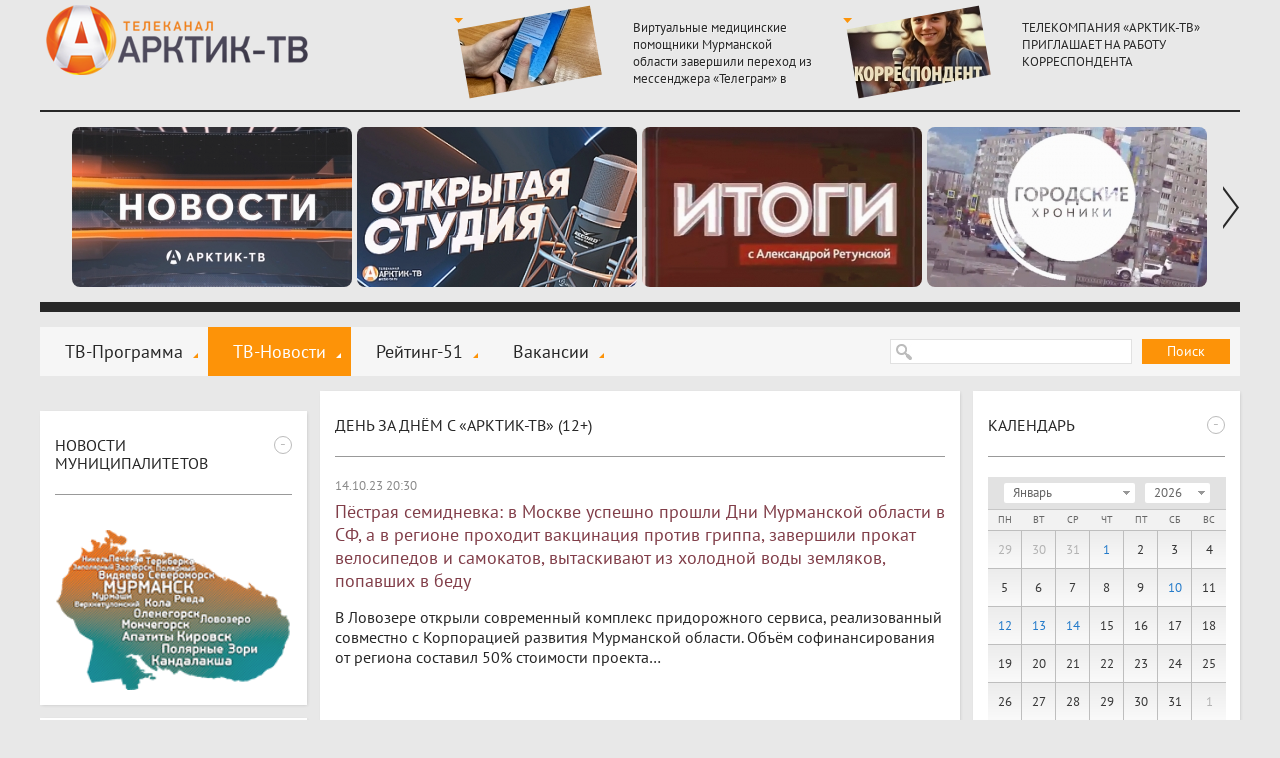

--- FILE ---
content_type: text/html; charset=windows-1251
request_url: https://xn----7sbhwjb3brd.xn--p1ai/tv-novosti/pestraya-semidnevka-v-moskve-uspeshno-proshli-dni-murmanskoy-oblasti-v-sf-a-v-regione-prohodit-vakcinaciya-protiv-grippa-zavershili-prokat-velosipedov-i-samokatov-vytaskivayut-iz-holodnoy-vody-zemlyakov-popavshih-v-bedu
body_size: 12109
content:
<!DOCTYPE html>
<html>
  <head>
    <title>Пёстрая семидневка: в Москве успешно прошли Дни Мурманской области в СФ, а в регионе проходит вакцинация против гриппа, завершили прокат велосипедов и самокатов, вытаскивают из холодной воды земляков, попавших в беду :: День за днём с «Арктик-ТВ» (12+) :: ТВ-Новости :: Арктик-ТВ</title>
    <meta charset="windows-1251" />
    <meta http-equiv="X-UA-Compatible" content="IE=edge,chrome=1" />
    <meta name="description" content="" />
    <meta name="keywords" content="" />
    <meta name="yandex-verification" content="e9fcc107ff47d6f8" />
    <meta property="og:image" content="/img/newsimages/4_c532b2c08a16.jpg" /><meta property="og:title" content="Пёстрая семидневка: в Москве успешно прошли Дни Мурманской области в СФ, а в регионе проходит вакцинация против гриппа, завершили прокат велосипедов и самокатов, вытаскивают из холодной воды земляков, попавших в беду" />
    <link rel="shortcut icon" href="/favicon.ico" type="image/x-icon" />
    <link rel="icon" href="/favicon.ico" type="image/x-icon" />
    <link rel="alternate" type="application/rss+xml" title="RSS" href="/rss/arctic-tv.xml">
    <link rel="stylesheet" type="text/css" href="/templates/css/styles.css?a=5">
    <link rel="stylesheet" type="text/css" href="/templates/css/footer.css">
    <link rel="stylesheet" type="text/css" href="/templates/css/actions.css">
    <script>var site_path="/";</script>
    <script src="/js/sessionstorage.min.js"></script>
    <script src="/js/jquery.js"></script>
    <script src="/js/fancybox.js"></script>
    <script src="/js/jquery.fancybox-media.js"></script>
    <script src="/js/smoothscroll.js"></script>
    <script src="/js/parallax.js"></script>
    <script src="/js/jquery.cookie.js"></script>
    <script src="/js/common.js"></script>
    <script src="/js/rangy-core.js"></script>
  </head>
  <body>
  <div class="main_wrap">
  <div class="main">
  <div class="header"><a href="/" class="header-logo"></a><span></span><div class="header-news"><a href="/news/murmanskaya-oblast-arktika-16/virtualnye-medicinskie-pomoshniki-murmanskoy-oblasti-zavershili-perehod-iz-messendzhera-telegram-v-nacionalnyy-messendzher-max"><img src="/img/newsimages/1_42ec973421a7.jpg"><span>Виртуальные медицинские помощники Мурманской области завершили переход из мессенджера «Телеграм» в национальный мессенджер «MAX»</span></a><a href="/news/murmanskaya-oblast-arktika-16/telekompaniya-arktik-tv-priglashaet-na-rabotu-korrespondenta"><img src="/img/newsimages/1_c347e5f15307.jpg"><span>ТЕЛЕКОМПАНИЯ «АРКТИК-ТВ» ПРИГЛАШАЕТ НА РАБОТУ КОРРЕСПОНДЕНТА</span></a></div></div>
  <div class="uban">
      <div class="wrap"><div class="line"><span><a href="/tv-novosti/"><img src="/img/images/1_d8fc76c46c57.jpg"></a></span><span><a href="/news/otkrytaya-studiya-arktik-tv-i-radio-record-12/"><img src="/img/images/1_a4d75ad81149.jpg"></a></span><span><a href="/news/itogi-s-aleksandroy-retunskoy-12/"><img src="/img/images/1_94633cc13579.jpg"></a></span><span><a href="/news/gorodskie-hroniki-6/"><img src="/img/images/1_4f4aed50dfd7.jpg"></a></span><span><a href="/news/horoshie-novosti-612/"><img src="/img/images/1_efe75652a10c.jpg"></a></span><span><a href="/news/znaki-12/"><img src="/img/images/1_6cb9af5424b1.jpg"></a></span><span><a href="/news/slovo-prokurora-12/"><img src="/img/images/1_23393b51aaba.jpg"></a></span><span><a href="/news/ramki-zakona-12/"><img src="/img/images/1_21491a4877df.jpg"></a></span><span><a href="/news/vzroslye-igry-16/"><img src="/img/images/1_ac08b3999ca2.jpg"></a></span><span><a href="/news/proshe-govorya-12/"><img src="/img/images/1_69a6c49da0a8.jpg"></a></span><span><a href="	/news/otkrytaya-studiya--politika-12/"><img src="/img/images/1_01226d7fee9a.jpg"></a></span><span><a href="/news/ya-vybirayu-sever/"><img src="/img/images/1_17e341d69719.jpg"></a></span><span><a href="	/news/dom-druzhby/"><img src="/img/images/1_0ec0ec39f07f.jpg"></a></span><span><a href="/news/azbuka-bezopasnosti-6/"><img src="/img/images/1_3bda735758f8.jpg"></a></span><span><a href="/news/sila-severa---v-lyudyah/"><img src="/img/images/1_855d36e06a64.jpg"></a></span><span><a href="	/news/akademiya-televideniya/"><img src="/img/images/1_93b0e5a3b2f3.jpg"></a></span><span><a href="/news/specialnyy-reportazh-12/"><img src="/img/images/1_04414cb86e0b.jpg"></a></span><span><a href="/news/voyna-v-zapolyare-12/"><img src="/img/images/1_e179f9c25291.jpg"></a></span><span><a href="/news/v-pamyat-velikoy-pobedy/"><img src="/img/images/1_9cfcab365d1e.jpg"></a></span><span><a href="/news/pisma-pobedy/"><img src="/img/images/1_1f07aa4f20ad.jpg"></a></span><span><a href="	/news/melodii-pobedy/"><img src="/img/images/1_4a3bf1de046c.jpg"></a></span><span><a href="/news/sever---eto-sudba/"><img src="/img/images/1_9f847a80f95c.jpg"></a></span><span><a href="/news/zdorovyy-sever/"><img src="/img/images/1_5aee898b1fe9.jpg"></a></span><span><a href="	/news/na-severe---zhit-razberem-na-vintiki/"><img src="/img/images/1_18f3146ec1b9.jpg"></a></span><span><a href="/news/kommunalnyy-detektiv-12/"><img src="/img/images/1_ea19c51fd10f.jpg"></a></span><span><a href="/news/finansovyy-gramotey/"><img src="/img/images/1_976125338e33.jpg"></a></span><span><a href="/news/deti-v-inete/"><img src="/img/images/1_c23d8a0af9c5.jpg"></a></span><span><a href="/news/zdes-voprosy-zadayu-ya/"><img src="/img/images/1_16f13f15570f.jpg"></a></span><span><a href="/news/svezhiy-vzglyad/"><img src="/img/images/1_f87f33a96971.jpg"></a></span><span><a href="/news/medprosvet/"><img src="/img/images/1_c76c8cf82de1.jpg"></a></span><span><a href="	/news/prohodnoy-ball-12/"><img src="/img/images/1_f17a9237954f.jpg"></a></span><span><a href="/news/i-tebe-sovetuyu-6/"><img src="/img/images/1_bad2eba48535.jpg"></a></span><span><a href="/news/rubezh-12/"><img src="/img/images/1_fd1950094a8e.jpg"></a></span><span><a href="/news/deti-govoryat/"><img src="/img/images/1_48fb6c6e5668.jpg"></a></span><span><a href="/news/umka/"><img src="/img/images/1_02edab8248ce.jpg"></a></span><span><a href="/news/usylapyhvost/"><img src="/img/images/1_f7222d9fb382.jpg"></a></span><span><a href="/news/cvet-vlasti-16/"><img src="/img/images/1_8d9f2f145430.png"></a></span><span><a href="/news/dorogi-kotorye-my-vybiraem/"><img src="/img/images/1_e6a164dd85a4.jpg"></a></span><span><a href="/news/kolskie-hroniki/"><img src="/img/images/1_99847e0202ee.jpg"></a></span><span><a href="/news/zhizn-po-novym-pravilam/"><img src="/img/images/1_44b2bc4de90e.jpg"></a></span><span><a href="/news/svoimi-slovami-18/"><img src="/img/images/1_86b00ee663d8.jpg"></a></span><span><a href="/news/istoriya-uspeha/"><img src="/img/images/1_404fe50acf80.jpg"></a></span><span><a href="/news/na-zdorove/"><img src="/img/images/1_20ceb2818f34.jpg"></a></span><span><a href="/news/obraz-zhizni/"><img src="/img/images/1_28b6736e72ae.jpg"></a></span><span><a href="	/news/obraz-zhizni-6/"><img src="/img/images/1_d967180b2313.jpg"></a></span><span><a href="/news/budte-zdorovy/"><img src="/img/images/1_4c7dc9c36678.jpg"></a></span><span><a href="/news/nashi-detki/"><img src="/img/images/1_3a449a8de3d7.jpg"></a></span><span><a href="/news/umka/"><img src="/img/images/1_2fe9c9dfe42b.jpg"></a></span><span><a href="/news/telemamy-0/"><img src="/img/images/1_d80a49f142df.jpg"></a></span><span><a href="/news/oblaka-6/"><img src="/img/images/1_5295abe847dd.jpg"></a></span><span><a href="/news/more-dobroty-12/"><img src="/img/images/1_b8259c3e7051.jpg"></a></span><span><a href="/news/chetvertaya-vlast/"><img src="/img/images/1_c9ee730a634d.jpg"></a></span><span><a href="/news/stolica-16/"><img src="/img/images/1_40c4f707e540.jpg"></a></span><span><a href="/news/ugolok-potrebitelya/"><img src="/img/images/1_4403ccb0deec.jpg"></a></span><span><a href="/news/shoping/"><img src="/img/images/1_ae289915cd60.jpg"></a></span><span><a href="/news/korrupciya-18/"><img src="/img/images/1_d88dd7453e34.jpg"></a></span><span><a href="	/news/pohod-vyhodnogo-dnya-12/"><img src="/img/images/1_3614ae74646d.jpg"></a></span><span><a href="/news/zapiski-pomorskoy-puteshestvennicy-12/"><img src="/img/images/1_46ef06b7d8dd.jpg"></a></span><span><a href="	/news/otkrytaya-studiya-12/"><img src="/img/images/1_677713241b9f.jpg"></a></span><span><a href="/news/illyuziya-i-realnost-6/"><img src="/img/images/1_1ec45a239ad3.jpg"></a></span><span><a href="/news/pamyatnye-daty-voennoy-istorii-rossii/"><img src="/img/images/1_57bc75494753.jpg"></a></span><span><a href="/news/zoloto-partii-18/"><img src="/img/images/1_16173b0fd210.jpg"></a></span><span><a href="/news/tochka-zreniya-18/"><img src="/img/images/1_78e99eef7531.jpg"></a></span><span><a href="/news/sreda-obitaniya/"><img src="/img/images/1_75779ee813f7.jpg"></a></span><span><a href="/news/tehnologii-20/"><img src="/img/images/1_b6cee5306128.jpg"></a></span><span><a href="/news/upravdom/"><img src="/img/images/1_daca7b4687d9.jpg"></a></span><span><a href="/news/azbuka-zhkh-6/"><img src="/img/images/1_66ed5e7c869e.jpg"></a></span><span><a href="	/news/yoga-iz-argentiny-i-bez-pregrad/"><img src="/img/images/1_9c96a989caef.jpg"></a></span><span><a href="/news/bityy-chas/"><img src="/img/images/1_c1aa8168d120.jpg"></a></span><span><a href="/news/na-tvoy-vkus/"><img src="/img/images/1_e4635154bb69.png"></a></span><span><a href="/news/nash-dom/"><img src="/img/images/1_1c54faaddd7e.jpg"></a></span><span><a href="/news/mesto-proisshestviya/"><img src="/img/images/1_f6d57caeeff9.png"></a></span><span><a href="/news/chetvertaya-vlast-18/"><img src="/img/images/1_d1931a978a39.jpg"></a></span></div></div>
    <a class="prev"></a><a class="next"></a>
    </div>
  <div class="menu-block">
  <span class="search-form"><form action="/search/" method="get">
  <input type="text" name="stext">
  <button type="submit">Поиск</button>
  </form></span>
  <span class="social">
  
  </span>
  <span class="menu"><a href="/tv-programma/">ТВ-Программа</a><a href="/tv-novosti/" class="active">ТВ-Новости</a><a href="/rating-51/">Рейтинг-51</a><a href="/vakansii/">Вакансии</a></span>
  </div>
  <div class="csection parallax-col">
<div class="parallax-col-inner">

<div class="center-block"><span class="center-block-header"><a href="/tv-novosti/">День за днём с «Арктик-ТВ» (12+)</a></span><span class="center-block-body"><span class="news-body"><span class="date">14.10.23 20:30</span><h1>Пёстрая семидневка: в Москве успешно прошли Дни Мурманской области в СФ, а в регионе проходит вакцинация против гриппа, завершили прокат велосипедов и самокатов, вытаскивают из холодной воды земляков, попавших в беду</h1><div class="prebody" style="margin-bottom:30px;font-size:16px;">В Ловозере открыли современный комплекс придорожного сервиса, реализованный совместно с Корпорацией развития Мурманской области. Объём софинансирования от региона составил 50% стоимости проекта…</div><iframe width="610" height="340" src="//www.youtube.com/embed/WD0X0FpXTR4?rel=0&autoplay=0&showinfo=0&wmode=transparent" frameborder="0" allowfullscreen></iframe><div class="body"><p><b>Время подводить итоги уходящей недели на &laquo;Арктик-ТВ&raquo;. Здравствуйте! В студии - Александра Ретунская с обзором самых заметных событий прошедших семи дней.</b></p>
<p><b>А расширить информационные рамки нам помогут гость студии: Наталия Соколова, волонтёр &laquo;Север Z Eдин&raquo; и Татьяна Абрамова, руководитель музейно-выставочного центра ГУ МЧС России по Мурманской области.</b></p>
<p>На этой неделе в Москве прошли Дни Мурманской области в Совете Федерации, в ходе которых состоялась рабочая встреча Валентины Матвиенко и Андрея Чибиса&hellip;</p>
<p>58 солдат Красной Армии &ndash; таков результат поискового сезона в Мурманской области за текущий год. Останки воинов, героев Великой Отечественной войны предали земле в Долине Славы&hellip;</p>
<p>По городу детства и страницам собственных воспоминаний смогла прогуляться жительница Санкт-Петербурга. Дочь помощника капитана, который в годы Великой Отечественной войны служил в Полярном, спустя много лет вернулась в родные края&hellip;</p>
<p>Представили Полярный на слёте молодежи городов воинской славы. Гимназисты вернулись из Чечни, где принимали участие в игре &laquo;В единстве наша сила&raquo;&hellip;</p>
<p>Новая партия буржуек отправилась из Североморска на передовую. Печи были изготовлены мастерами АО &laquo;Мурманэнергосбыт&raquo; с учётом пожеланий наших бойцов.</p>
<p>Теплоэнергетики пообещали мурманчанам завершить все земляные работы на местах проведения ремонта тепловых сетей в городе до конца октября. Работы сейчас ведутся на 14 объектах&hellip;</p>
<p>В Ловозере открыли современный комплекс придорожного сервиса, реализованный совместно с Корпорацией развития Мурманской области. Объём софинансирования от региона составил 50% стоимости проекта&hellip;</p>
<p>В Мурманске закрывается на зиму прокат велосипедов и самокатов. На улице города станции вернут весной 2024 года. С 9 октября подрядные организации ограничили доступ к прокату велосипедов и самокатов &ndash; электронные системы бронирования отключены. Это связано с ухудшением погодных условий и обеспечением безопасности для тех, кто выбирает для передвижения по городу двухколесный транспорт. В ближайшее время станции проката велосипедов будут демонтированы и убраны на склад. Напомним, в столице Кольского Заполярья работали 30 станций проката, организованные Центром городского развития совместно с региональными компаниями. В этом сезоне средства индивидуальной мобильности северяне брали в аренду почти 57 тысяч раз. Среднее время аренды в летние месяцы составило 15 минут. Чаще всего этот транспорт был востребован по пятницам, субботам и воскресеньям.</p>
<p>Более 135 тысяч жителей Мурманской области уже вакцинировались против сезонного гриппа, из них 38 тысяч &ndash; дети. Всего в этом эпидсезон в регионе планируется привить против гриппа 384581 жителя. В настоящее время выполнено 35% от плана. Врачи настоятельно рекомендуют пройти вакцинацию детям; беременным женщинам; лицам, подлежащим призыву на военную службу; лицам, страдающим хроническими заболеваниями, особенно с заболеваниями лёгких, сердечно-сосудистыми заболеваниями, сахарным диабетом, повышенным весом. Сделать прививку так же следует людям старше 55 лет, студентам, медицинским работникам и работникам системы образования. Пройти бесплатную вакцинацию можно в своей поликлинике. Кроме того, в Мурманске работают выездные прививочные пункты &ndash; в ТЦ &laquo;Мурманск Молл&raquo; на проспекте Ленина, 32 и ТРК &laquo;Плазма&raquo; - на улице Рогозерской, 4. Сделать там прививку можно без предварительной записи каждую субботу и воскресенье - с 12.00 до 18.00.</p>
<p>В Мурманской области стартовал фестиваль модельных библиотек. В течение двух дней представители этих учреждений будут делиться своими достижениями и обмениваться опытом.</p>
<p>В необычную ситуацию попала северянка, которая выпала из лодки в воду, но самостоятельно не смогла и забраться в неё обратно, и выйти на берег. На сообщение о случившемся в районе Апатитов незамедлительно отреагировали спасатели. Специалисты, несмотря на тёмное время суток, довольно быстро обнаружили пострадавшую и передали её бригаде апатитских медиков, оперативно прибывших к месту проведения спасательных работ. Подробностей этого происшествия не раскрывают, но женщина на момент записи видео была в сознании, говорила с трудом, вероятно, от сильного переохлаждения. Скорее всего, в экстренные службы о происшествии сообщил её муж.&nbsp;</p>
<p>А в Териберке в беду попали двое рыбаков, вышедших в море на надувной лодке. Скорее всего, на промысел они пошли, игнорируя предупреждения МЧС о неблагоприятных погодных условиях. Как результат, маломерное судно перевернулось. Мужчины, сумели вскарабкаться на лодку и ждали спасения, дрейфуя рядом с берегом. К слову, ограничения на выход в море для такого типа судов в районе Териберки и Ура-Губы было объявлено по 13 октября.</p>
<p>Чуть похолодало и к людям из леса в поисках еды начали выходить животные. Так, в Никеле в районе плавильного цеха встретили лису. Местные жители не оставили плутовку без угощения, впрочем, сделали это зря. Эксперты категоричны &ndash; подкармливать диких животных нельзя. Агрессивно вести себя и нападать на человека лиса, конечно, вряд ли будет, но бед доставить может. Речь, прежде всего, о заболеваниях, которые переносят жители леса.</p></div><script type="text/javascript" src="//yandex.st/share/share.js" charset="windows-1251"></script>
    <div style="float:right"><div class="yashare-auto-init" data-yashareL10n="ru" data-yashareType="none" data-yashareQuickServices="vkontakte,facebook,twitter,odnoklassniki,lj,gplus"></div></div><div class="clear"></div></span></span></div><div class="center-block"><span class="center-block-header"><h1>Комментарии</h1></span><span class="center-block-body"><div class="comm-form" data-obj="1100" data-id="129593"><div>
        <div class="comm-error"></div>
        <input type="text" name="name" placeholder="Имя" class="required">
        <textarea name="comm" placeholder="Сообщение" class="required"></textarea>
        <input type="text" name="captcha_code" placeholder="Код" class="small required" maxlength="5"><img src="/getcaptcha.php?id=187724410">
        <div style="padding-bottom:10px;font-size:11px;">Размещается только после ознакомления сотрудником редакции.</div>
        <button>отправить</button><input type="hidden" name="captcha_id" value="187724410"></div></div><script>$(document).ready(comm_init);</script></span></div>

</div></div>
  <div class="lsection parallax-col"><div class="parallax-col-inner">

    <!-- временный блок -->
    <div class="fast-block_banner">
        <a target="_blank" href="https://www.may9.ru/"><img style="width: 100%;" src="/img/all/0_logo.jpg" alt="" /></a>
    </div>

    <div class="fast-block"><span class="fast-block-header" data-id="58"><span>-</span><h3>Новости муниципалитетов</h3></span><span class="fast-block-body"><span class="bn"><a href="javascript:city_map()" rel="nofollow"><img src="/img/catimages/1_b8d2341e0a9a.png"></a></span></span></div><div class="fast-block"><span class="fast-block-header" data-id="22"><span>-</span><a href="/news/analitika-18/">Аналитика (18+)</a></span><span class="fast-block-body"><span class="block-news"><a href="/news/analitika-18/kadrovaya-strategiya-2026-vladenie-ii-i-razvitie-navykov-sotrudnikov-stali-prioritetom-dlya-murmanskih-rabotodateley"><img src="/img/newsimages/2_95668d279b4d.jpg"><span>Кадровая стратегия-2026: владение ИИ и развитие навыков сотрудников стали приоритетом для мурманских работодателей</span></a></span></span></div><div class="fast-block"><span class="fast-block-header" data-id="42"><span>-</span><a href="/news/fotoreportazh-6/">Фоторепортаж (6+)</a></span><span class="fast-block-body"><span class="block-news-big block-news-reload"><a href="/news/fotoreportazh-6/istoriya-podviga"><img src="/img/newsimages/3_4da09337b4f0.jpg"><span>ИСТОРИЯ ПОДВИГА</span></a><a href="/news/fotoreportazh-6/festival-imandra-viking-fest-2023-na-dva-dnya-monchegorsk-pogruzilsya-v-srednevekove"><img src="/img/newsimages/3_63af4075c5e8.jpg"><span>Фестиваль «Imandra Viking Fest 2023»: на два дня Мончегорск погрузился в средневековье</span></a><a href="/news/fotoreportazh-6/taburetka-na-kotoroy-nevozmozhno-dolgo-usidet"><img src="/img/newsimages/3_c5f78f73536e.jpg"><span>«Табуретка», на которой невозможно долго усидеть</span></a></span></span></div><div class="fast-block"><span class="fast-block-header" data-id="68"><span>-</span><a href="/news/specproekty-arktik-tv/">Спецпроекты "Арктик-ТВ"</a></span><span class="fast-block-body"><span class="block-news-big block-news-reload"><a href="/news/specproekty-arktik-tv/murmanskaya-oblastnaya-duma-byudzhet-na-2026-god-i-planovyy-2-letniy-period-proshel-pervoe-chtenie"><img src="/img/newsimages/3_744dec290bc9.png"><span>Мурманская областная Дума: БЮДЖЕТ НА 2026 ГОД И ПЛАНОВЫЙ 2-ЛЕТНИЙ ПЕРИОД ПРОШЁЛ ПЕРВОЕ ЧТЕНИЕ</span></a><a href="/news/specproekty-arktik-tv/murmanskaya-oblastnaya-duma-den-sudoremontnika---novomu-prazdniku-byt"><img src="/img/newsimages/3_c68a2cef6381.png"><span>Мурманская областная Дума:  ДЕНЬ СУДОРЕМОНТНИКА - НОВОМУ ПРАЗДНИКУ БЫТЬ!</span></a><a href="/news/specproekty-arktik-tv/budte-bditelny-ne-vstupayte-v-dialog-s-moshennikami-ne-soobshayte-lichnye-svedeniya"><img src="/img/newsimages/3_f184d3068bdb.jpg"><span>БУДЬТЕ БДИТЕЛЬНЫ! Не вступайте в диалог с мошенниками, не сообщайте личные сведения</span></a></span></span></div><div class="fast-block"><span class="fast-block-header" data-id="103"><span>-</span><h3>Последние комментарии</h3></span><span class="fast-block-body"><div class="comm-list-last"><div class="item"><div class="name">Д.О Вернер</div><div class="date">20.12.25 17:45</div><div class="mess">А я думал, что там нахимовцы, а не курсанты...</div><div class="more"><span>Комментарий к новости:</span><a href="/news/murmanskaya-oblast-arktika-16/uchastnik-proekta-geroi-severa-aleksandr-revedzhuk-vstretilsya-s-kursantami-filiala-nahimovskogo-voenno-morskogo-uchilisha-v-murmanske#comm">Участник проекта «Герои Севера» Александр Реведжук встретился с курсантами филиала Нахимовского военно-морского училища в Мурманске</a></div></div><div class="item"><div class="name">Viktor Pavlov</div><div class="date">08.12.25 12:19</div><div class="mess">Областной бюджет с дефицитом, а на  ремонт кабинета губернатора, как вижу,  деньги нашлись. А чем старый кабинет был плох? В какую сумму обошёлся массивный стол?  Ответы на эти вопросы мы не получим..</div><div class="more"><span>Комментарий к новости:</span><a href="/news/murmanskaya-oblast-arktika-16/vazhno-konsolidirovat-usiliya-chtoby-sohranit-investicionnuyu-privlekatelnost-zapolyarya---senator-rf-elena-dyagileva#comm">Важно консолидировать усилия, чтобы сохранить инвестиционную привлекательность Заполярья - сенатор РФ Елена Дягилева</a></div></div><div class="item"><div class="name">Ирина</div><div class="date">03.12.25 21:23</div><div class="mess">Благодарю за воспоминание о моём героическом дедушке - Зосиме Ивановиче Хабарове и героях - портовиках, совершивших подвиг во время Великой Отечественной войны.</div><div class="more"><span>Комментарий к новости:</span><a href="/news/murmanskaya-oblast-arktika-16/istoriya-buksira-kola---eto-odin-iz-primerov-geroicheskoy-oborony-zapolyarya-portoflotovcami#comm">История буксира «Кола» - это один из примеров героической обороны Заполярья портофлотовцами</a></div></div></div></span></div><div class="fast-block"><span class="fast-block-header" data-id="44"><span>-</span><a href="/news/pravovaya-konsultaciya-18/">Правовая консультация (18+)</a></span><span class="fast-block-body"><span class="block-news"><a href="/news/pravovaya-konsultaciya-18/komu-v-murmanskoy-oblasti-polozhena-13-ya-zarplata-i-obyazany-li-ee-platit-vse-rabotodateli-kommentariy-yurista-hhru"><img src="/img/newsimages/2_53b605de3bbd.jpg"><span>Кому в Мурманской области положена 13-я зарплата и обязаны ли её платить все работодатели: комментарий юриста hh.ru</span></a></span></span></div>

  </div></div>

  <div class="rsection parallax-col "><div class="parallax-col-inner "><div class=""></div>

  <div class="fast-block"><span class="fast-block-header" data-id="31"><span>-</span><h3>Календарь</h3></span><span class="fast-block-body"><div class="calendar-shadow"></div><div class="calendar" data-cat="1" data-is-city="0"><div class="top">
      <div class="select-month_wrapper"><select class="select-month"><option value="1" selected>Январь</option><option value="2">Февраль</option><option value="3">Март</option><option value="4">Апрель</option><option value="5">Май</option><option value="6">Июнь</option><option value="7">Июль</option><option value="8">Август</option><option value="9">Сентябрь</option><option value="10">Октябрь</option><option value="11">Ноябрь</option><option value="12">Декабрь</option></select></div><div class="select-year_wrapper"><select class="select-year"><option value="2026" selected>2026</option><option value="2025">2025</option><option value="2024">2024</option><option value="2023">2023</option><option value="2022">2022</option><option value="2021">2021</option><option value="2020">2020</option><option value="2019">2019</option><option value="2018">2018</option><option value="2017">2017</option><option value="2016">2016</option><option value="2015">2015</option><option value="2014">2014</option><option value="2013">2013</option></select></div></div><div class="weeks"><span>Пн</span><span>Вт</span><span>Ср</span><span>Чт</span><span>Пт</span><span>Сб</span><span>Вс</span></div><div class="center"><span class="out">29</span><span class="out">30</span><span class="out">31</span><span><a href="/tv-novosti/2026/01/01/">1</a></span><span>2</span><span>3</span><span>4</span><span>5</span><span>6</span><span>7</span><span>8</span><span>9</span><span><a href="/tv-novosti/2026/01/10/">10</a></span><span>11</span><span><a href="/tv-novosti/2026/01/12/">12</a></span><span><a href="/tv-novosti/2026/01/13/">13</a></span><span><a href="/tv-novosti/2026/01/14/">14</a></span><span>15</span><span>16</span><span>17</span><span>18</span><span>19</span><span>20</span><span>21</span><span>22</span><span>23</span><span>24</span><span>25</span><span>26</span><span>27</span><span>28</span><span>29</span><span>30</span><span>31</span><span class="out">1</span></div></div></span></span></div><div class="fast-block"><span class="fast-block-header" data-id="38"><span>-</span><a href="/tv-programma/">Скоро в эфире</a></span><span class="fast-block-body"><span class="prog"><span><b>00:30</b><span><b>Новости. Информационная программа (12+)</b></span></span><span><b>01:00</b><span><b>Городские хроники (6+)</b></span></span><span><b>01:30</b><span><b>Новости. Информационная программа (12+)</b></span></span></span></span></div><div class="fast-block"><span class="fast-block-header" data-id="23"><span>-</span><a href="/news/pro-dengi-16/">PRO Деньги (16+)</a></span><span class="fast-block-body"><span class="block-news"><a href="/news/pro-dengi-16/prognoz-2026-rost-zarplat-mozhet-zamedlitsya-pochti-vdvoe-po-sravneniyu-s-2025-godom"><img src="/img/newsimages/2_7998e330da31.jpg"><span>Прогноз-2026: рост зарплат может замедлиться почти вдвое по сравнению с 2025 годом</span></a></span></span><span class="fast-block-header" data-id="24"><span>-</span><a href="/news/pro-valyutu-16/">PRO Валюту (16+)</a></span><span class="fast-block-body"><span class="block-news"><a href="/news/pro-valyutu-16/kurs-dollara-snizilsya-na-28-kopeek-evro-oslab-na-20-kopeek"><img src="/img/newsimages/2_5a946920df29.jpg"><span>Курс доллара снизился на 28 копеек, евро ослаб на 20 копеек</span></a></span></span><span class="fast-block-header" data-id="25"><span>-</span><a href="/news/pro-energetiku-18/">PRO Энергетику (18+)</a></span><span class="fast-block-body"><span class="block-news"><a href="/news/pro-energetiku-18/v-2026-godu-na-ploshadke-sooruzheniya-budushey-kolskoy-aes-2-startuyut-podgotovitelnye-raboty"><img src="/img/newsimages/2_0f9e6f77b57c.jpg"><span>В 2026 году на площадке сооружения будущей Кольской АЭС-2 стартуют подготовительные работы</span></a></span></span><span class="fast-block-header" data-id="26"><span>-</span><a href="/news/pro-zhkh-18/">PRO ЖКХ (18+)</a></span><span class="fast-block-body"><span class="block-news"><a href="/news/pro-zhkh-18/planovye-otklyucheniya-kommunalnyh-uslug-v-murmanske-na-14-yanvarya-2"><img src="/img/newsimages/2_25ba855f35de.jpg"><span>Плановые отключения коммунальных услуг в Мурманске на 14 января</span></a></span></span><span class="fast-block-header" data-id="27"><span>-</span><a href="/news/pro-neft-i-gaz-18/">PRO Нефть и газ (18+)</a></span><span class="fast-block-body"><span class="block-news"><a href="/news/pro-neft-i-gaz-18/den-rabotnika-neftyanoy-i-gazovoy-promyshlennosti-2025-trendy-i-dinamika"><img src="/img/newsimages/2_9814b509e3ea.jpg"><span>День работника нефтяной и газовой промышленности 2025: тренды и динамика</span></a></span></span><span class="fast-block-header" data-id="28"><span>-</span><a href="/news/pro-zakony-18/">PRO Законы (18+)</a></span><span class="fast-block-body"><span class="block-news"><a href="/news/pro-zakony-18/dlya-msp-iz-prioritetnyh-otrasley-prodleny-ponizhennye-strahovye-vznosy"><img src="/img/newsimages/2_77bb0d68037f.jpg"><span>Для МСП из приоритетных отраслей продлены пониженные страховые взносы</span></a></span></span></div><div class="fast-block"><span class="fast-block-header" data-id="65"><span>-</span><h3>Наш регион-51</h3></span><span class="fast-block-body"><span class="bn"><a href="/news/nash-region51/" rel="nofollow"><img src="/img/catimages/1_73726e63ac1f.png"></a></span></span></div>

  </div></div>


  </div></div>
  <div class="footer">

<div class="clearfix">

<div class="logo-footer">
  <a href="/"><img src="/img/logo-footer.png" alt="" /></a>
  <div class="footer-year">© 2009 - 2026</div>
</div>
<div class="center">
  <span class="dmenu"><a href="/nasha-missiya/">Наша миссия</a><a href="/nasha-cel/">Наша цель</a><a href="/otdel-reklami/">Отдел рекламы 99-47-47</a></span>
  <div class="copy clearfix">
  <div style="width: 350px;float: left;">
     <div style="margin-top: 7px;">ООО «ДВАЛИН»<br><a class="fancybox coolimage" rel="group" href="/img/template/map1.jpg" style="font-size:14px;">183001 г.Мурманск, ул.Траловая, 28, пом. 22.</a><br>Для почт. отпр.: 183025 г.Мурманск, а/я 292.</div>
     <div style="margin-top: 7px;">Телефон (815-2) 70-13-70.</div>
     <div style="margin-top: 7px;">E-mail: <a style="text-decoration: none;" href="mailto:news@arctic-tv.ru">news@arctic-tv.ru</a></div>
  </div>
  <div style="float: left;width: 400px;">
     <div style="float: left;width: 275px;margin-right: 25px;">
        <div style="margin-top: 7px;">Телеканал «Арктик-ТВ» в социальных сетях:   </div>
        <!--<div style="margin-top: 7px;">Программы и анонсы, опросы и обсуждения     </div>-->
        <div style="margin-top: 7px;">Использование сайта означает согласие с <a href="/policy.pdf" style="display:static;font-size:inherit;">Политикой конфиденциальности ООО «Двалин»</a></div>
        <div style="margin-top: 7px;"><a class="author" href="http://www.startx.ru" target="_blank">Создание сайта - StartX</a></div>
     </div>
     <div style="float: left;width: 75px;padding-top: 12px;position: relative;white-space:nowrap;">
        <div style="display: flex;">
         <!-- <a class="footer-fb" href="https://www.facebook.com/arctictv" target="_blank"></a> -->
         <a class="footer-vk" href="https://vk.com/arctictv51" target="_blank"><img src="../../img/icon-vk.svg"> </a>
         <!-- <a class="footer-inst" href="https://www.instagram.com/arctictv51/" target="_blank"></a> -->
         <a class="footer-tele" href="https://t.me/Arctic_TV" target="_blank"><img src="../../img/icon-tg.svg"></a>
         <br>
        </div> 
         <!-- Yandex.Metrika informer -->
        <a href="https://metrika.yandex.ru/stat/?id=23801908&from=informer"
        target="_blank" rel="nofollow" style="margin-top:10px;display:inline-block;"><img src="https://informer.yandex.ru/informer/23801908/3_1_FFFFFFFF_EFEFEFFF_0_pageviews"
        style="width:88px; height:31px; border:0;" alt="Яндекс.Метрика" title="Яндекс.Метрика: данные за сегодня (просмотры, визиты и уникальные посетители)" class="ym-advanced-informer" data-cid="23801908" data-lang="ru" /></a>
        <!-- /Yandex.Metrika informer -->

  <span style="position: absolute;right: -125px;top: 14px;">
  


  </span>
     </div>
  </div>
  <div>
  </div>
  </div>
  </div>
  </div></div>
  <div class="footer1"></div>
<script>
  (function(i,s,o,g,r,a,m){i['GoogleAnalyticsObject']=r;i[r]=i[r]||function(){
  (i[r].q=i[r].q||[]).push(arguments)},i[r].l=1*new Date();a=s.createElement(o),
  m=s.getElementsByTagName(o)[0];a.async=1;a.src=g;m.parentNode.insertBefore(a,m)
  })(window,document,'script','//www.google-analytics.com/analytics.js','ga');

  ga('create', 'UA-47634794-1', 'arctic-tv.ru');
  ga('send', 'pageview');
</script>
<!-- Yandex.Metrika counter -->
<script type="text/javascript">
(function (d, w, c) {
    (w[c] = w[c] || []).push(function() {
        try {
            w.yaCounter23801908 = new Ya.Metrika({id:23801908,
                    clickmap:true,
                    trackLinks:true,
                    accurateTrackBounce:true});
        } catch(e) { }
    });

    var n = d.getElementsByTagName("script")[0],
        s = d.createElement("script"),
        f = function () { n.parentNode.insertBefore(s, n); };
    s.type = "text/javascript";
    s.async = true;
    s.src = (d.location.protocol == "https:" ? "https:" : "http:") + "//mc.yandex.ru/metrika/watch.js";

    if (w.opera == "[object Opera]") {
        d.addEventListener("DOMContentLoaded", f, false);
    } else { f(); }
})(document, window, "yandex_metrika_callbacks");
</script>
<noscript><div><img src="//mc.yandex.ru/watch/23801908" style="position:absolute; left:-9999px;" alt="" /></div></noscript>

</body>
</html><!-- 16 0.71585297584534-->